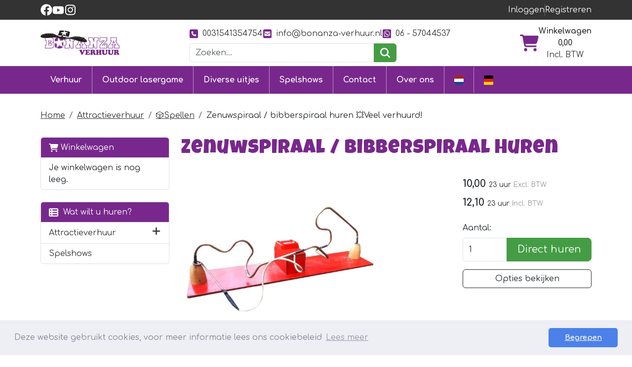

--- FILE ---
content_type: text/html; charset=utf-8
request_url: https://www.bonanza-verhuur.nl/nl/zenuwspiraal-huren
body_size: 21726
content:

<!DOCTYPE html>
<html lang="nl-NL">
<head>
    
                <!-- Google Tag Manager -->
                <script>(function(w,d,s,l,i){w[l]=w[l]||[];w[l].push({'gtm.start':
                new Date().getTime(),eventType:'gtm.js'});var f=d.getElementsByTagName(s)[0],
                j=d.createElement(s),dl=l!='dataLayer'?'&l='+l:'';j.async=true;j.src=
                'https://www.googletagmanager.com/gtm.js?id='+i+dl;f.parentNode.insertBefore(j,f);
                })(window,document,'script','dataLayer','GTM-TGG9FVH');</script>
                <!-- End Google Tag Manager -->
    
                        <!-- Google Global Site Tag (gtag.js) -->
                        <script async src ="https://www.googletagmanager.com/gtag/js?id=G-YW6ZBGCKXY" ></script>
                        <script> 
                            window.dataLayer = window.dataLayer || []; 
                            function gtag() { dataLayer.push(arguments); } 
                            gtag('js', new Date()); 
                            gtag('config', 'G-YW6ZBGCKXY');  
                        </script>
        <!--
        Powered by Rentpro - Rentpro helpt verhuurbedrijven met het opzetten en optimaliseren van succesvolle webwinkels. Het enige webwinkel pakket dat zich 100% richt op verhuurbedrijven.

        Meer weten? https://www.rentpro.nl

        Rentpro BV
        Industrieweg Oost 21
        6662 NE Elst (Gelderland)

        Bel ons:            024-3592594
        Stuur een email:    michael@rentpro.nl
        -->
    <meta charset="utf-8" />
    <meta name="viewport" content="width=device-width, initial-scale=1">

    <meta name="referrer" content="no-referrer-when-downgrade">
            <title>Zenuwspiraal / bibberspiraal huren | 💥Veel verhuurd! |Bonanza Verhuur</title>

    <link rel="alternate" hreflang="nl" href="https://www.bonanza-verhuur.nl/nl/zenuwspiraal-huren" />
<link rel="alternate" hreflang="de" href="https://www.bonanza-verleih.de/de/heisse-draht-drehspirale-mieten" />


    <link href="/favicon.ico" rel="shortcut icon" type="image/x-icon" />
            <meta name="description" content="✅Boek direct online! Op een braderie of familiefeestje doet deze zenuwspiraal het altijd goed. Wie heeft een vaste hand? T" />

    

    <link href="/bundles/css?v=639045864371390169" rel="stylesheet"/>

    <script src="/bundles/modernizr?v=8R7xM-nhh0JS_2m8JnGPueoRmbg_rhRqXSi5KzS7duM1"></script>


        <script src="https://ajax.googleapis.com/ajax/libs/jquery/1.7.1/jquery.min.js?21"></script>

        <script src="https://ajax.googleapis.com/ajax/libs/jquery/3.2.1/jquery.min.js?21"></script>


        <script src="/Scripts/jquery.validate.min.js?21"></script>
        <script src="/Scripts/jquery.validate.unobtrusive.min.js?21"></script>
        <script src="/Scripts/jquery.unobtrusive-ajax.min.js?21"></script>




<link rel="preconnect" href="https://fonts.googleapis.com">
<link rel="preconnect" href="https://fonts.gstatic.com" crossorigin>
<link href="https://fonts.googleapis.com/css2?family=Comfortaa:wght@300..700&family=Luckiest+Guy&display=swap" rel="stylesheet">


<link
  rel="preload"
  href="/Company/_Template/Pictures/Panorama/bonanza-verhuur-home.webp"
  as="image"
  type="image/webp"
  fetchpriority="high"
  media="(max-width: 767px)">

<link
  rel="preload"
  href="/Company/_Template/Pictures/Panorama/bonanza-verhuur-home-banner.webp"
  as="image"
  type="image/webp"
  fetchpriority="high"
  media="(min-width: 768px)">







    <link rel="canonical" href="https://www.bonanza-verhuur.nl/nl/zenuwspiraal-huren" />
    <meta property="og:url" content="https://www.bonanza-verhuur.nl/nl/product/181/zenuwspiraal--bibberspiraal-huren-%2525f0%25259f%252592%2525a5veel-verhuurd">
    <meta property="og:type" content="product" />
    <meta property="og:title" content="Zenuwspiraal / bibberspiraal huren | 💥Veel verhuurd! |Bonanza Verhuur" />
    <meta property="og:description" content="✅Boek direct online! Op een braderie of familiefeestje doet deze zenuwspiraal het altijd goed. Wie heeft een vaste hand? T" />
        <meta property="og:image" content="https://www.bonanza-verhuur.nl/Company/_Template/Pictures/Products/600x600/zenuwspiraal-huren-bonanza-verhuur-heisse-draht-drehspirale-mieten-bonanza-verleih-nordhorn.jpg" />
    <meta property="og:site_name" content="www.bonanza-verhuur.nl">
    <meta property="article:author" content="Bonanza Verhuur">
    <meta property="twitter:card" content="summary_large_image">
    <link rel="stylesheet" href="/Content/lightbox/css/lightbox.min.css" type="text/css" media="screen" />
            
    

        <script src="/Company/_Template/js/cookieconsent.min.js?21"></script>
        <script>
            window.addEventListener("load", function () {
            window.cookieconsent.initialise({
                "palette": {
                    "popup": {
                        "background": "#edeff5",
                            "text": "#838391"
                        },
                        "button": {
                        "background": "#4b81e8"
                        }
                },
                    "theme": "classic",
                    "type": "",
                "content": {
                    "message": "Deze website gebruikt cookies, voor meer informatie lees ons cookiebeleid",
                        "allow": "Accepteren",
                        "deny": "Weigeren",
                        "dismiss": "Begrepen",
                        "link": "Lees meer",
                        "href": "nl/content/index/cookies"
                    }
            })
            });
        </script>

    <!-- Matomo Tag Manager -->
                <script>
                  var _mtm = window._mtm = window._mtm || [];
                  _mtm.push({'mtm.startTime': (new Date().getTime()), 'event': 'mtm.Start'});
                  (function() {
                    var d=document, g=d.createElement('script'), s=d.getElementsByTagName('script')[0];
                    g.async=true; g.src='https://matomo.rentpro.nl/js/container_t4sbLzaz.js'; s.parentNode.insertBefore(g,s);
                  })();
                </script>
                <!-- End Matomo Tag Manager -->
            
    
                <!-- Matomo Ecommerce Tag -->
                <script>
                    var ecommerceView = {"productSKU":"181","productName":"Zenuwspiraal / bibberspiraal huren","categoryName":["🎲Spellen","Attractieverhuur"],"price":"12.10"};
                    _mtm.push({
                        'event': 'setEcommerceView',
                        'ecommerceView': ecommerceView
                    });
                </script>
                <!-- Matomo Ecommerce End Tag -->
</head>

<body class="nay-home rp__path_product" data-bs-spy="none" data-bs-target="#scrollby-navbar-product">
    <div class="rp__wrap">
        





<script>
(function () {
  let loaded = false;

  function loadFuty() {
    if (loaded) return;
    loaded = true;

    window.Futy = { key: '6900cc664e9eb' };

    var n = document.createElement('script');
    n.async = true;
    var f = ('fetch' in window && 'Promise' in window) ? 'modern.js' : 'legacy.js';
    n.src = 'https://v1.widget.futy.io/js/futy-widget-' + f;
    document.head.appendChild(n);

 
    ['scroll', 'click', 'mousemove', 'touchstart', 'keydown']
      .forEach(evt => window.removeEventListener(evt, trigger));
  }

  function trigger() {
    loadFuty();
  }

  
  ['scroll', 'click', 'mousemove', 'touchstart', 'keydown']
    .forEach(evt => window.addEventListener(evt, trigger, { passive: true }));

})();
</script>

        
                    <!-- Google Tag Manager (noscript) -->
                    <noscript><iframe src="https://www.googletagmanager.com/ns.html?id=GTM-TGG9FVH"
                    height="0" width="0" style="display:none;visibility:hidden"></iframe></noscript>
                    <!-- End Google Tag Manager (noscript) -->
            
                                        

    <header id="page-head" class="rp__header">
        <div class="rp__header__row-sub">
            <div class="container">
                <div class="row align-items-center justify-content-between justify-content-lg-center">
                        <ul class="rp__header__share col list-unstyled my-2 d-flex align-items-center gap-3">
                                                            <li>
                                    <a class="d-flex" href="https://www.facebook.com/BonanzaVerhuur/" target="_blank" rel="noopener" title="Facebook" aria-label="facebook">
                                        <i class="fa-brands fa-facebook bi bi-facebook ma ma-facebook"></i>
                                    </a>
                                </li>
                                                                                        <li>
                                    <a class="d-flex" href="https://www.youtube.com/user/Bonanzaverhuur" target="_blank" rel="noopener" title="Youtube" aria-label="youtube">
                                        <i class="fa-brands fa-youtube bi bi-youtube ma ma-youtube"></i>
                                    </a>
                                </li>
                                                                                        <li>
                                    <a class="d-flex" href="https://www.instagram.com/bonanzaverhuur/" target="_blank" rel="noopener" title="Instagram" aria-label="instagram">
                                        <i class="fa-brands fa-instagram bi bi-instagram ma ma-instagram"></i>
                                    </a>
                                </li>
                                                                                </ul>
                                            <div class="rp__header__accountr col d-flex justify-content-center justify-content-md-end my-1 gap-2">

        <a href="/nl/account/login" class="rp__login" id="seLogin">
Inloggen
        </a>
        <span class="vr"></span>
        <a href="/nl/account/register" class="rp__register" id="seRegister">
Registreren
        </a>

                        </div>
                </div>
            </div>
        </div>
        <div class="rp__header__row-main">
            <div class="container">
                <div class="row align-items-center justify-content-between py-2">
                    <div class="col-12 col-md-auto text-center text-lg-start">
                        <a class="navbar-brand" href="/nl" aria-label="naar homepage">
                            <picture><source srcset="/Company/_Template/imagesWebP/LogoBonanza.webp" type="image/webp"
><img src="/Company/_Template/images/LogoBonanza.png"
 alt="Bonanza Verhuur Logo" loading="lazy" width="235" height="99"></picture>

                        </a>
                    </div>
                    <div class="col-12 col-md-auto">
                            <div class="rp__header__contact d-flex justify-content-center flex-wrap my-2 gap-3">
                                    <a href="tel:0031541354754">
                                        <i class="fa-solid fa-square-phone bi bi-telephone ma ma-phone_in_talk me-2"></i>0031541354754
                                    </a>
                                                                    <a href="mailto:info@bonanza-verhuur.nl">
                                        <i class="fa-solid fa-square-envelope bi bi-envelope ma ma-alternate_email me-2"></i>
info@bonanza-verhuur.nl                                    </a>

                                    <a href="https://wa.me/31657044537" target="_blank" rel="noopener">
                                        <i class="fa-brands fa-square-whatsapp bi bi-whatsapp ma ma-whatsapp me-2"></i>
06 -  57044537                                    </a>
                            </div>

<form action="/nl/search?SearchOrderBy=Relevance" class="rp__header__search input-group d-none d-lg-flex px-3 px-lg-0" method="post">                            <input type="search" name="SearchString" class="form-control" aria-label="zoekbalk" placeholder="Zoeken..." onblur="this.placeholder = 'Zoeken...'" onfocus="this.placeholder = ''" />
                            <button type="submit" class="btn btn-primary" aria-label="zoeken"><i class="fa-solid fa-magnifying-glass bi bi-search ma ma-search"></i></button>
</form>                    </div>
                    <div class="col-12 col-lg-auto d-none d-lg-block">
                        <a href="/shoppingcart/shopcart" class="rp__header__cart d-flex align-items-center justify-content-end gap-3">
                            <i class="fa-solid fa-shopping-cart"></i>
                            <div class="text-center">
                                <span class="fw-bold">Winkelwagen</span><br />
                                <span class="fw-bold">0,00</span><br />
                                    <span class="text-vat">Incl. BTW</span>
                            </div>
                        </a>
                    </div>
                </div>
            </div>
            <nav class="navbar navbar-expand-lg">
                <div class="container">
<form action="/nl/search?SearchOrderBy=Relevance" class="rp__header__search-m input-group d-flex d-lg-none w-50 me-auto" method="post">                        <input type="search" name="SearchString" class="form-control" aria-label="zoekbalk" placeholder="Zoeken..." onblur="this.placeholder = 'Zoeken...'" onfocus="this.placeholder = ''" />
                        <button type="submit" class="btn btn-primary" aria-label="zoeken"><i class="fa-solid fa-magnifying-glass bi bi-search ma ma-search"></i></button>
</form>                    <a href="/shoppingcart/shopcart" class="navbar-toggler mx-3 p-0" aria-label="winkelwagen">
                        <i class="fa-solid fa-shopping-cart"></i>
                    </a>
                    <button class="navbar-toggler p-0" type="button" data-bs-toggle="collapse" data-bs-target="#navbarNavDarkDropdown" aria-controls="navbarNavDarkDropdown" aria-expanded="false" aria-label="Toggle navigation">
                        <i class="fa-solid fa-bars bi bi-list ma ma-menu"></i>
                    </button>
                    <div class="collapse navbar-collapse" id="navbarNavDarkDropdown">
                        <ul class="navbar-nav align-items-center justify-content-between">
                                    <li class="nav-item">
                                        <a class="nav-link" href="/nl/attractieverhuur">Verhuur</a>
                                    </li>
                                    <li class="nav-item">
                                        <a class="nav-link" href="/nl/buiten-lasergamen">Outdoor lasergame</a>
                                    </li>
                                    <li class="nav-item">
                                        <a class="nav-link" href="/nl/activiteiten-enschede">Diverse uitjes</a>
                                    </li>
                                    <li class="nav-item">
                                        <a class="nav-link" href="/nl/spelshows">Spelshows</a>
                                    </li>
                                    <li class="nav-item">
                                        <a class="nav-link" href="/nl/contact">Contact</a>
                                    </li>
                                    <li class="nav-item">
                                        <a class="nav-link" href="/nl/overons">Over ons</a>
                                    </li>
                                                                <li class="nav-item">
                                        <a class="nav-link d-flex" href="https://www.bonanza-verhuur.nl/nl/zenuwspiraal-huren" title="nl">
                                            <i class="rp__flag rp__flag-nl"></i>
                                            <span class="d-lg-none">Nederlands</span>
                                        </a>
                                    </li>
                                    <li class="nav-item">
                                        <a class="nav-link d-flex" href="https://www.bonanza-verleih.de/de/heisse-draht-drehspirale-mieten" title="de">
                                            <i class="rp__flag rp__flag-de"></i>
                                            <span class="d-lg-none">Deutsch</span>
                                        </a>
                                    </li>
                        </ul>
                    </div>
                </div>
            </nav>
        </div>
    </header>
                                                                                                                                                                                                            <main id="page_content" class="rp__content">
                                <div class="container">
                                                <div class="rp__content__nav row">
                                    <div class="col rp__content-crumb my-3">
        <nav class="rp__nav-crumb" aria-label="breadcrumb">
            <ul class="breadcrumb m-0 p-0">
                                <li class="breadcrumb-item"><a href="/nl">Home</a></li>
                                    <li class="breadcrumb-item"><a href="/nl/attractieverhuur">Attractieverhuur</a></li>
                                    <li class="breadcrumb-item"><a href="/nl/spellen-huren">🎲Spellen</a></li>
                            <li class="breadcrumb-item" aira-current="page"><span>Zenuwspiraal / bibberspiraal huren 💥Veel verhuurd!</span></li>

            </ul>
        </nav>

                                    </div>
                            </div>
                    
                    <div class="rp__main row g-4">
                        <div id="modal-loader" class="modal-loader text-center mb-4" style="display: none">
                            <div class="d-flex flex-center h-100">
                                <i class="fa-solid fa-spinner bi bi-arrow-clockwise ma ma-progress loading" aria-hidden="true"></i>
                                <span>Een moment geduld...</span>
                            </div>
                        </div>

                            <aside id="asideContent-s" class="rp__aside-start col-lg-3">
                                    <div id="shopcartsummary" class="d-none d-lg-block mb-4 rp__aside-summary">
                                        <div>
                                            

                <ul class="list-group rp__empty-cart d-none d-lg-block">
                    <li class="list-group-item list-group-head"><a class="d-flex align-items-center" href="/nl/shoppingcart/shopcart"><i class="fa-solid fa-shopping-cart bi bi-basket3 ma ma-shopping_cart"></i>&nbsp;Winkelwagen</a></li>
                    <li class="list-group-item">Je winkelwagen is nog leeg.</li>
                </ul>

                                        </div>
                                    </div>
                                                                    <div id="categorymenu" class="mb-4 rp__aside-categories">

        <div class="">
            <button data-bs-toggle="collapse" data-bs-target="#rp__category-collapse" aria-expanded="false" aria-controls="rp__category-collapse" class="btn btn-outline-dark border-2 d-block d-lg-none w-100 mb-3">Bekijk Categorie&#235;n</button>
            <div id="rp__category-collapse" class="collapse d-lg-block">
                <ul class="rp__aside-categories list-group mb-4">
                    <li class="list-group-item list-group-head">
                            <a class="d-flex align-items-center" href=/nl>
                                    <i class="fa-solid fa-list-alt bi bi-card-text ma ma-category"></i>&nbsp;
                                Wat wilt u huren?
                            </a>
                    </li>
                            <li class="hasChildren list-group-item">
                                <div class="d-flex align-items-center">
                                    <a href="/nl/attractieverhuur" class="">Attractieverhuur</a>
                                        <a class="rp__aside-category ms-auto" data-bs-toggle="collapse" data-bs-target="#Attractieverhuur" href="#Attractieverhuur" role="button" aria-label="toon /verberg categorieen" aria-expanded="false" aria-controls="Attractieverhuur">
                                            <i class="fas fa-plus bi bi-plus-lg ma ma-arrow_drop_down rp__aside-categories-collapse text-smaller"></i>
                                            <i class="fas fa-minus bi bi-dash-lg ma ma-arrow_drop_up rp__aside-categories-expand text-smaller"></i>
                                        </a>
                                </div>
                                    <ul id="Attractieverhuur" class="list-unstyled collapse ms-2">
                                            <li>

                                                <i class="fas fa-chevron-right bi bi-chevron-right ma ma-arrow_right text-smaller"></i>&nbsp;<a href="/nl/springkussen-huren" class="">🤸‍♀️Springkussen verhuur</a>
                                            </li>
                                            <li>

                                                <i class="fas fa-chevron-right bi bi-chevron-right ma ma-arrow_right text-smaller"></i>&nbsp;<a href="/nl/stormbaan-huren" class="">🏃 Stormbanen verhuur</a>
                                            </li>
                                            <li>

                                                <i class="fas fa-chevron-right bi bi-chevron-right ma ma-arrow_right text-smaller"></i>&nbsp;<a href="/nl/verhuur-lasergame-paintball" class="">🏹Activiteiten op locatie</a>
                                            </li>
                                            <li>

                                                <i class="fas fa-chevron-right bi bi-chevron-right ma ma-arrow_right text-smaller"></i>&nbsp;<a href="/nl/opblaaspop-huren" class="">👴Opblaaspop huren</a>
                                                    <ul class="list-unstyled ms-2" style="">
                                                            <li>

                                                                <i class="fas fa-chevron-right bi bi-chevron-right ma ma-arrow_right text-smaller"></i>&nbsp;<a href="/nl/abraham-pop-huren" class="">👴Abraham huren</a>
                                                            </li>
                                                            <li>

                                                                <i class="fas fa-chevron-right bi bi-chevron-right ma ma-arrow_right text-smaller"></i>&nbsp;<a href="/nl/sara-pop-huren" class="">👵Sara huren</a>
                                                            </li>
                                                            <li>

                                                                <i class="fas fa-chevron-right bi bi-chevron-right ma ma-arrow_right text-smaller"></i>&nbsp;<a href="/nl/stoel-40-jaar" class="">🪑Stoel 40 jaar</a>
                                                            </li>
                                                            <li>

                                                                <i class="fas fa-chevron-right bi bi-chevron-right ma ma-arrow_right text-smaller"></i>&nbsp;<a href="/nl/geboorte-poppen" class="">👶Geboorte poppen</a>
                                                            </li>
                                                            <li>

                                                                <i class="fas fa-chevron-right bi bi-chevron-right ma ma-arrow_right text-smaller"></i>&nbsp;<a href="/nl/indoor-poppen" class="">Indoor opblaasfiguren</a>
                                                            </li>
                                                            <li>

                                                                <i class="fas fa-chevron-right bi bi-chevron-right ma ma-arrow_right text-smaller"></i>&nbsp;<a href="/nl/kerst-winter-poppen" class="">🎅🏻Kerst / ⛄Winter </a>
                                                            </li>
                                                    </ul>
                                            </li>
                                            <li>

                                                <i class="fas fa-chevron-right bi bi-chevron-right ma ma-arrow_right text-smaller"></i>&nbsp;<a href="/nl/kindertrein-huren" class="">🚂 Kindertrein huren </a>
                                            </li>
                                            <li>

                                                <i class="fas fa-chevron-right bi bi-chevron-right ma ma-arrow_right text-smaller"></i>&nbsp;<a href="/nl/draaimolen-huren" class=""> 🎠   Draaimolen verhuur</a>
                                            </li>
                                            <li>

                                                <i class="fas fa-chevron-right bi bi-chevron-right ma ma-arrow_right text-smaller"></i>&nbsp;<a href="/nl/spellen-huren" class="">🎲Spellen</a>
                                                    <ul class="list-unstyled ms-2" style="">
                                                            <li>

                                                                <i class="fas fa-chevron-right bi bi-chevron-right ma ma-arrow_right text-smaller"></i>&nbsp;<a href="/nl/gezellige-spellen" class="">🥏Gezellige Spellen / Diverse Spellen</a>
                                                            </li>
                                                            <li>

                                                                <i class="fas fa-chevron-right bi bi-chevron-right ma ma-arrow_right text-smaller"></i>&nbsp;<a href="/nl/oud-hollandse-spellen" class="">♟️Oud Hollandse Spelen</a>
                                                            </li>
                                                            <li>

                                                                <i class="fas fa-chevron-right bi bi-chevron-right ma ma-arrow_right text-smaller"></i>&nbsp;<a href="/nl/opblaasbare-spellen" class="">🎲Opblaasbare Spellen</a>
                                                            </li>
                                                    </ul>
                                            </li>
                                            <li>

                                                <i class="fas fa-chevron-right bi bi-chevron-right ma ma-arrow_right text-smaller"></i>&nbsp;<a href="/nl/grote-attracties" class="">🎪  Grote attractieverhuur</a>
                                            </li>
                                            <li>

                                                <i class="fas fa-chevron-right bi bi-chevron-right ma ma-arrow_right text-smaller"></i>&nbsp;<a href="/nl/bierfiets" class="">🍺🚲 bierfiets huren</a>
                                            </li>
                                            <li>

                                                <i class="fas fa-chevron-right bi bi-chevron-right ma ma-arrow_right text-smaller"></i>&nbsp;<a href="/nl/water-attracties-huren" class="">💧Water attracties</a>
                                            </li>
                                            <li>

                                                <i class="fas fa-chevron-right bi bi-chevron-right ma ma-arrow_right text-smaller"></i>&nbsp;<a href="/nl/eten-drinken" class="">🍿 Funfood</a>
                                            </li>
                                            <li>

                                                <i class="fas fa-chevron-right bi bi-chevron-right ma ma-arrow_right text-smaller"></i>&nbsp;<a href="/nl/sport-attracties-en-spellen" class="">⛹️‍♂️Sport Attracties en Spellen</a>
                                                    <ul class="list-unstyled ms-2" style="">
                                                            <li>

                                                                <i class="fas fa-chevron-right bi bi-chevron-right ma ma-arrow_right text-smaller"></i>&nbsp;<a href="/nl/voetbal-spellen-attracties" class="">⚽️Voetbal Spellen en Attracties</a>
                                                            </li>
                                                            <li>

                                                                <i class="fas fa-chevron-right bi bi-chevron-right ma ma-arrow_right text-smaller"></i>&nbsp;<a href="/nl/zeskamp-spellen-huren" class="">🏃Zeskamp Spellen en Attracties</a>
                                                            </li>
                                                    </ul>
                                            </li>
                                            <li>

                                                <i class="fas fa-chevron-right bi bi-chevron-right ma ma-arrow_right text-smaller"></i>&nbsp;<a href="/nl/licht-en-geluid-huren" class="">🎵Licht, Geluid en Special Effect</a>
                                            </li>
                                            <li>

                                                <i class="fas fa-chevron-right bi bi-chevron-right ma ma-arrow_right text-smaller"></i>&nbsp;<a href="/nl/stroomkabels-huren" class="">⚡️Stroom en Aggregaat</a>
                                            </li>
                                            <li>

                                                <i class="fas fa-chevron-right bi bi-chevron-right ma ma-arrow_right text-smaller"></i>&nbsp;<a href="/nl/meubilair-huren" class="">🎪Inrichting Tent en Meubilair</a>
                                            </li>
                                    </ul>
                            </li>
                            <li class="list-group-item">
                                <div class="d-flex align-items-center">
                                    <a href="/nl/spelshows" class="">Spelshows</a>
                                </div>
                            </li>
                </ul>
            </div>
        </div>

                                    </div>
                                                            </aside>

                        <section class="rp__main-content col">
                            


<script>gtag("event", "view_item", {"currency":"EUR","value":"12.10","items":[{"item_id":"181","item_name":"Zenuwspiraal / bibberspiraal huren 💥Veel verhuurd!","currency":"EUR","item_category":"🎲Spellen","price":"12.10"}]});</script>
    <script type="application/ld+json">
        [
  {
    "@context": "https://schema.org/",
    "@id": "https://www.bonanza-verhuur.nl/nl/zenuwspiraal-huren",
    "name": "Zenuwspiraal / bibberspiraal huren 💥Veel verhuurd!",
    "image": "https://www.bonanza-verhuur.nl/Company/_Template/Pictures/Products/600x600/zenuwspiraal-huren-bonanza-verhuur-heisse-draht-drehspirale-mieten-bonanza-verleih-nordhorn.jpg",
    "sku": "181",
    "description": "✅Boek direct online! Op een braderie of familiefeestje doet deze zenuwspiraal het altijd goed. Wie heeft een vaste hand? T",
    "offers": {
      "url": "https://www.bonanza-verhuur.nl/nl/zenuwspiraal-huren",
      "priceCurrency": "EUR",
      "price": "12.10",
      "priceValidUntil": "2027-01-21",
      "itemCondition": "http://schema.org/UsedCondition",
      "availability": "https://schema.org/InStock",
      "seller": {
        "@id": "https://www.bonanza-verhuur.nl/#localbusiness",
        "name": "Bonanza Verhuur",
        "@type": "Organization"
      },
      "@type": "Offer"
    },
    "@type": "Product"
  }
]
    </script>
    <script type="text/javascript">
        function updateProductSetQuantity(newQuantity) {
            // Get all elements that are part of the product set
            var productSetItems = document.querySelectorAll('[id^="product-set-item-amount-"]');
            productSetItems.forEach(function (item) {
                var baseAmount = parseInt(item.getAttribute('data-base-amount'));
                var updatedAmount = baseAmount * newQuantity;
                item.innerHTML = updatedAmount + 'x';
            });
        }
    </script>


<article class="rp__product">
        <header class="rp__product__heading">
            <h1 class="">


                Zenuwspiraal / bibberspiraal huren


            </h1>
        </header>

            <section class="rp__product-wrap rp__page-product">
                <div class="row flex-column-reverse flex-lg-row-reverse pb-3">
                    <div class="col-12 col-lg-4 offset-lg-2">
                            <section class="rp__product-section product-prices">
                                <div class="mb-3">
                                                    <div class="rp__product-item-price mt-2">
                    <span class="fw-bold large">
                                <span class="price-display" content="10.00">10,00</span>

                    </span>
                        <span class="rp__product-item_daylabel small">
                            23 uur
                        </span>
                                            <span class="text-gray-400 small">
Excl. BTW
                        </span>
                </div>
                <div class="rp__product-item-price mt-2">
                    <span class="fw-bold large">
                                <span class="price-display" content="12.10">12,10</span>

                    </span>
                        <span class="rp__product-item_daylabel small">
                            23 uur
                        </span>
                                            <span class="text-gray-400 small">
Incl. BTW
                        </span>
                </div>

                                </div>
                            </section>
                                <section class="rp__product-section product-buttons">
                                            <div class="row">
                                                <label class="form-label" for="productamount-181">Aantal:</label>
                                                <div class="input-group">
                                                    <input type="number" min="1" id="productamount-181" name="productamount" value="1" class="form-control flex-grow-0" style="width: 90px;" onchange="updateProductSetQuantity(this.value)" />
                                                                    <div id="modal" class="modal" tabindex="-1" style="background-color:rgba(0,0,0,.5)">
                    <div id="popupShoppingcart" class="modal-dialog modal-dialog-centered">
                        <div class="modal-content">
                            <div class="modal-header flex-column position-relative bg-primary">
                                <p class="text-white text-center">Het artikel is toegevoegd aan je winkelwagen</p>
                                <h2 class="h4 text-white text-center"> <i class="fa-solid fa-check bi bi-check-lg ma ma-check" aria-hidden="true" style="font-size:18px; color:#4aac4a; margin:5px;"></i>Zenuwspiraal / bibberspiraal huren 💥Veel verhuurd!</h2>
                            </div>
                            <div class="modal-body">
                                <div class="row">
                                    <div class="col-6">
                                        <button type="button" class="btn btn-outline-dark w-100" onclick="closePopup(181)">Verder Winkelen</button>
                                    </div>
                                    <div class="col-6 d-flex flex-column position-relative">
                                        <div id="modal-loader-181" class="modal-loader text-center h-100 position-absolute bg-light" style="z-index: 9; width: calc(100% - (var(--bs-gutter-x) * .5))">
                                            <div class="d-flex flex-center h-100">
                                                <i class="fa-solid fa-spinner bi bi-arrow-clockwise ma ma-progress loading" aria-hidden="true"></i>
                                                <span>Een moment geduld...</span>
                                            </div>
                                        </div>
                                        <button type="button" id="toCart-181" class="btn btn-primary w-100" onClick="location.href= '/nl/shoppingcart/shopcart'">Naar Winkelwagen</button>
                                    </div>
                                </div>
                            </div>

                        </div>
                    </div>
                </div>
                <a id="btnpopup"
                   class="btn btn-primary btn-lg btn-checkout flex-grow-1"
                   href="javascript:addToCart(181,&#39;true&#39;, popUpCallback);"
                   onclick="showPopup(); gtag('event', 'add_to_cart', {'currency':'EUR','value':'12.10','items':[{'item_id':'181','item_name':'Zenuwspiraal / bibberspiraal huren 💥Veel verhuurd!','currency':'EUR','item_category':'🎲Spellen','price':'12.10'}]});">
                    Direct huren
                </a>

                                                </div>
                                            </div>
                                            <button type="button" class="btn btn-outline-dark btn-options w-100 mt-3">
            Opties bekijken
        </button>
        <script>
            document.querySelector('.btn-options').addEventListener('click', function () {
                const header = document.querySelector('.rp__header');
                const options = document.getElementById('options');

                if (!options) return;

                let offset = 0;

                if (header) {
                    const headerStyle = window.getComputedStyle(header);
                    if (headerStyle.position === 'sticky') {
                        offset = header.offsetHeight;
                    }
                }

                const optionsPosition = options.getBoundingClientRect().top + window.scrollY;

                window.scrollTo({
                    top: optionsPosition - offset,
                    behavior: 'smooth'
                });
            });
        </script>
                                </section>
                                                                                            </div>
                                <div class="rp__product__carousel col-12 col-lg-6">
                <div class="row">
                    <div id="rpCarousel" class="carousel slide" data-bs-interval="false">
                        <div class="carousel-inner">
                                <div class="carousel-item active">
                                    <picture><source srcset="/Company/_Template/Pictures/ProductsWebP/600x600/zenuwspiraal-huren-bonanza-verhuur-heisse-draht-drehspirale-mieten-bonanza-verleih-nordhorn.webp" type="image/webp"
><img src="/Company/_Template/Pictures/Products/600x600/zenuwspiraal-huren-bonanza-verhuur-heisse-draht-drehspirale-mieten-bonanza-verleih-nordhorn.jpg"
 title="Zenuwspiraal / bibberspiraal huren 💥Veel verhuurd!" alt="Zenuwspiraal / bibberspiraal huren 💥Veel verhuurd!" class="d-block w-100 499" loading="lazy"></picture>

                                </div>
                                                    </div>
                        
                    </div>
                </div>
            </div>

                </div>
                <div class="row">
                    <div class="rp__product__main col-12">
                <section class="rp__product-section product-property mt-4 pt-4 border-top">
                    <header>
                        <h2>Producteigenschappen</h2>
                    </header>
                    <div class="table-responsive mb-0">
                            <table class="table table-striped mb-0">
                                <tbody>
                                        <tr>
                                                <td class="fw-bold">
                                                    Hoogte
                                                </td>
                                                    <td>
                                                        43 cm
                                                    </td>
                                        </tr>
                                        <tr>
                                                <td class="fw-bold">
                                                    Breedte
                                                </td>
                                                    <td>
                                                        27 cm
                                                    </td>
                                        </tr>
                                        <tr>
                                                <td class="fw-bold">
                                                    Lengte
                                                </td>
                                                    <td>
                                                        110 cm
                                                    </td>
                                        </tr>
                                        <tr>
                                                <td class="table-header w-50 fw-bold">
                                                    Stroom
                                                </td>
                                                <td class="w-50">
200 watt                                                </td>
                                        </tr>
                                </tbody>
                            </table>
                    </div>
                </section>
                <section class="rp__product-section product-description mt-4 pt-4 border-top" id="ProductDescription">
                    <header>
                        <h2>
                            Omschrijving
                        </h2>
                    </header>
                    <div class="rp__page-product-description">
                        <h2>Zenuwspiraal / bibberspiraal huren</h2>
<p>Zenuwspiraal. Boek direct online! Op een braderie of familiefeestje doet deze <strong>zenuwspiraal</strong> het altijd goed!&nbsp;</p>
<h3><strong>Speluitleg zenuwspiraal:</strong></h3>
<p>Bij de <strong>zenuwspiraal</strong> is het is de bedoeling om de overkant te halen zonder de spiraal aan te raken. Bij een lichte tik gaat de zoemer al af! Er kan gespeeld worden dat bij 1 zoemer je al af bent. Ook kan ervoor gekozen worden om terug te moeten naar de basis en maximaal 2 of 3 keer de zoemer af te laten gaan.&nbsp;</p>
<blockquote>
<h3><strong>💥Zenuwspiraal veel verhuurd!</strong></h3>
</blockquote>
<p>De <strong>zenuwspiraal</strong> wordt veel verhuurd omdat dit spel altijd leuk is! Geschikt voor jong &amp; oud!</p>
<p>&nbsp;</p>
<p><sup><a href="#top"><span style="text-decoration: underline;"><span style="background-color: #449d44; padding: 10px; font-size: 16px; color: #ffffff; text-decoration: underline;">Boeken? U kunt dat online doen!</span></span></a></sup></p>
<ul>
<li>Voeg het product toe in de winkelwagen.&nbsp;</li>
<li>Selecteer data en tijden.</li>
<li>Vul de nodige gegevens in.</li>
<li>Wij gaan er plezier van maken!&nbsp;</li>
</ul>
<hr />
<h3>Spellen ophalen of laten bezorgen</h3>
<p>Spellen kunnen worden afgehaald of je kunt deze laten bezorgen. De keuze kunt u hiervoor in de winkelwagen maken. Voor bezorging wordt een kilometervergoeding berekend.</p>
<h3>Het ophalen van materialen:&nbsp;</h3>
<p>U kunt de materialen op de geboekte tijden afhalen. Deze staan klaar in de afhaalruimte. Enkele dagen voorafgaand aan de afhaaldatum ontvangt u een mail met het nummer van de ruimte en de code van het cijferslot. Betaling dient vooraf afgehandeld te zijn.</p>
<h3>Het retour brengen van de materialen:</h3>
<p>U dient de materialen voor de eindtijd weer retour te plaatsen. Deze kunt u wederom in de afhaalruimte / retourruimte plaatsen. De nog verschuldigde borg ontvangt u naderhand weer retour op de rekening.</p>
<h3>Kwaliteit</h3>
<p>We werken alleen met gekeurde en kwalitatief goede producten. Verouderde materialen worden tijdig vervangen. Het controleren van onze materialen na verhuur is dan ook vanzelfsprekend.</p>
<h3>Volledig ontzorgd van A tot Z</h3>
<p>We brengen alle springkussens en grote attracties zelf, bouwen het op en breken het weer af. Daarbij laten we alles netjes achter.</p>
<p>Alle springkussens en attracties worden geleverd. Uitzondering hierop zijn alle spellen, opblaasfiguren en sport en spel artikelen. Deze mogen opgehaald worden. Maar deze kunnen we natuurlijk ook bezorgen. De keuze hiervoor maak je in de winkelwagen.</p>
<p>Binnen 10 km bezorgen we gratis onze luchtkussens. Daarbuiten rekenen we een bezorgtarief per kilometer. Dit wordt automatisch berekend bij het afronden van de bestelling.</p>
<h3>Openingstijden</h3>
<p><strong>Alleen op afspraak kunt u ons bezoeken.</strong></p>
<p>Telefonisch zijn wij in principe elke dag (ook in het weekend) te bereiken van ca. 9.00 uur tot 19.00 uur.</p>
<p><strong>Adresgegevens:</strong>&nbsp;<br />Grensweg 5&nbsp;<br />7591 NG Denekamp (Noord Deurningen)</p>
                    </div>
                </section>
            <section id="options" class="rp__product-section product-related mt-4 pt-4 border-top">
                <header>
                    <h2 >
Extra Productopties                    </h2>
                </header>
                <div class="rp__product__options">




        <div class="row">
            <h3 class="h4 d-block d-lg-none">
                <a href="/nl/stroomhaspen-25-meter" class="text-decoration-none">Stroomhaspel 25 meter</a>
            </h3>
            <div class="col-4 col-lg-2 text-center">
                <a class="d-block position-relative overflow-hidden" href="/nl/stroomhaspen-25-meter">
<picture><source srcset="/Company/_Template/Pictures/ProductsWebP/300x300/stroomhaspel-25-meter-bonanza-verhuur.webp" type="image/webp"
><img src="/Company/_Template/Pictures/Products/300x300/stroomhaspel-25-meter-bonanza-verhuur.jpg"
 title="Stroomhaspel 25 meter" alt="Stroomhaspel 25 meter" class="w-100 h-auto" loading="lazy"></picture>
                    
                    <span class="d-none d-lg-block text-primary text-decoration-underline">Meer informatie</span>
                </a>
            </div>
            <div class="col-8 col-lg-4 d-flex flex-column gap-2 order-0 order-lg-1">
                <div class="rp__product__option-price">
                                                <div>
                                    <span class="text-gray-600 fs-5 rp__article-price_from">
                                    </span>
                                        <span class="price-display" content="5.00">5,00</span>

                                        <span class="rp__article-price_occuring text-gray-600 small">/1 dag</span>
                                                                                                                                    <span class="text-gray-600 small">
                                        Excl. BTW
                                    </span>
                            </div>
                            <div>
                                    <span class="text-gray-600 fs-5 rp__article-price_from">
                                    </span>
                                        <span class="price-display" content="6.05">6,05</span>

                                        <span class="rp__article-price_occuring text-gray-600 small">/1 dag</span>
                                                                                                                                    <span class="text-gray-600 small">
                                        Incl. BTW
                                    </span>
                            </div>
                </div>


                    <div class="rp__product__option-button">

                                                            <div class="input-group">
                                        <input type="number" id="productamount-5" name="productamount" value="1" class="form-control flex-grow-0" style="width: 72px;" />
                                        <a class="btn btn-primary flex-grow-1" id="winkelwagenbutton-5" href="javascript:addToCart(5,&#39;true&#39;, popUpCallback);" onclick="showsPopup(5);gtag('event', 'add_to_cart', {'currency':'EUR','value':'6.05','items':[{'item_id':'5','item_name':'Stroomhaspel 25 meter','currency':'EUR','item_category':'⚡️Stroom en Aggregaat','price':'6.05'}]});;">
                                            Direct huren
                                        </a>
                                    </div>
                                    <div id="modal" class="modal" tabindex="-1" style="background-color:rgba(0,0,0,.5)">
                                        <div id="popupShoppingcart5" class="modal-dialog modal-dialog-centered">
                                            <div class="modal-content">
                                                <div class="modal-header flex-column position-relative bg-primary">
                                                    <p class="text-white text-center">Het artikel is toegevoegd aan je Winkelwagen</p>
                                                    <h2 class="h4 text-white text-center"> <i class="fa-solid fa-check bi bi-check-lg ma ma-check" style="font-size:18px; color:#4aac4a; margin:5px;" aria-hidden="true"></i>Stroomhaspel 25 meter</h2>
                                                </div>
                                                <div class="modal-body">
                                                    <div class="row">
                                                        <div class="col-6">
                                                            <button type="button" class="btn btn-outline-dark w-100" onclick="closesPopup(5)">Verder Winkelen</button>
                                                        </div>
                                                        <div class="col-6 d-flex flex-column position-relative">
                                                            <div id="modal-loader-5" class="modal-loader text-center h-100 position-absolute bg-light" style="z-index: 9; width: calc(100% - (var(--bs-gutter-x) * .5))">
                                                                <div class="d-flex flex-center h-100">
                                                                    <i class="fa-solid fa-spinner bi bi-arrow-clockwise ma ma-progress loading" aria-hidden="true"></i>
                                                                    <span>Een moment geduld...</span>
                                                                </div>
                                                            </div>
                                                            <button type="button" id="toCart-5" class="btn btn-primary w-100" onClick="location.href= '/nl/shoppingcart/shopcart'">Naar winkelwagen</button>
                                                        </div>
                                                    </div>
                                                </div>
                                            </div>
                                        </div>
                                    </div>
                    </div>

            </div>
            <div class="col-12 col-lg-6">
                <h3 class="h4 d-none d-lg-block" style="padding:0"><a class="text-decoration-none" href="/nl/stroomhaspen-25-meter">Stroomhaspel 25 meter</a></h3>


                <div class="col-xs-12 description" style="padding:0">
                            Haspel 25 meter
Geschikt voor attracties en springkussens
                </div>
                <a class="d-block d-lg-none text-primary text-decoration-underline my-2" href="/nl/stroomhaspen-25-meter">
                    Meer informatie
                </a>

            </div>

        </div>
        <hr class="my-3" />
        <div class="row">
            <h3 class="h4 d-block d-lg-none">
                <a href="/nl/popcornmachine-professioneel-huren" class="text-decoration-none">🍿Popcorn machine professioneel</a>
            </h3>
            <div class="col-4 col-lg-2 text-center">
                <a class="d-block position-relative overflow-hidden" href="/nl/popcornmachine-professioneel-huren">
<picture><source srcset="/Company/_Template/Pictures/ProductsWebP/300x300/popcorn-machine-huren-bonanza-verhuur-popcornmaschine-mieten-nordhorn-bonanza-verleih.webp" type="image/webp"
><img src="/Company/_Template/Pictures/Products/300x300/popcorn-machine-huren-bonanza-verhuur-popcornmaschine-mieten-nordhorn-bonanza-verleih.jpg"
 title="🍿Popcorn machine professioneel" alt="🍿Popcorn machine professioneel" class="w-100 h-auto" loading="lazy"></picture>
                    
                    <span class="d-none d-lg-block text-primary text-decoration-underline">Meer informatie</span>
                </a>
            </div>
            <div class="col-8 col-lg-4 d-flex flex-column gap-2 order-0 order-lg-1">
                <div class="rp__product__option-price">
                                                <div>
                                    <span class="text-gray-600 fs-5 rp__article-price_from">
                                    </span>
                                        <span class="price-display" content="45.00">45,00</span>

                                        <span class="rp__article-price_occuring text-gray-600 small">/23 uur</span>
                                                                                                                                    <span class="text-gray-600 small">
                                        Excl. BTW
                                    </span>
                            </div>
                            <div>
                                    <span class="text-gray-600 fs-5 rp__article-price_from">
                                    </span>
                                        <span class="price-display" content="54.45">54,45</span>

                                        <span class="rp__article-price_occuring text-gray-600 small">/23 uur</span>
                                                                                                                                    <span class="text-gray-600 small">
                                        Incl. BTW
                                    </span>
                            </div>
                </div>


                    <div class="rp__product__option-button">

                                                            <div class="input-group">
                                        <input type="number" id="productamount-131" name="productamount" value="1" class="form-control flex-grow-0" style="width: 72px;" />
                                        <a class="btn btn-primary flex-grow-1" id="winkelwagenbutton-131" href="javascript:addToCart(131,&#39;true&#39;, popUpCallback);" onclick="showsPopup(131);gtag('event', 'add_to_cart', {'currency':'EUR','value':'54.45','items':[{'item_id':'131','item_name':'🍿Popcorn machine professioneel','currency':'EUR','item_category':'🍿 Funfood','price':'54.45'}]});;">
                                            Direct huren
                                        </a>
                                    </div>
                                    <div id="modal" class="modal" tabindex="-1" style="background-color:rgba(0,0,0,.5)">
                                        <div id="popupShoppingcart131" class="modal-dialog modal-dialog-centered">
                                            <div class="modal-content">
                                                <div class="modal-header flex-column position-relative bg-primary">
                                                    <p class="text-white text-center">Het artikel is toegevoegd aan je Winkelwagen</p>
                                                    <h2 class="h4 text-white text-center"> <i class="fa-solid fa-check bi bi-check-lg ma ma-check" style="font-size:18px; color:#4aac4a; margin:5px;" aria-hidden="true"></i>🍿Popcorn machine professioneel</h2>
                                                </div>
                                                <div class="modal-body">
                                                    <div class="row">
                                                        <div class="col-6">
                                                            <button type="button" class="btn btn-outline-dark w-100" onclick="closesPopup(131)">Verder Winkelen</button>
                                                        </div>
                                                        <div class="col-6 d-flex flex-column position-relative">
                                                            <div id="modal-loader-131" class="modal-loader text-center h-100 position-absolute bg-light" style="z-index: 9; width: calc(100% - (var(--bs-gutter-x) * .5))">
                                                                <div class="d-flex flex-center h-100">
                                                                    <i class="fa-solid fa-spinner bi bi-arrow-clockwise ma ma-progress loading" aria-hidden="true"></i>
                                                                    <span>Een moment geduld...</span>
                                                                </div>
                                                            </div>
                                                            <button type="button" id="toCart-131" class="btn btn-primary w-100" onClick="location.href= '/nl/shoppingcart/shopcart'">Naar winkelwagen</button>
                                                        </div>
                                                    </div>
                                                </div>
                                            </div>
                                        </div>
                                    </div>
                    </div>

            </div>
            <div class="col-12 col-lg-6">
                <h3 class="h4 d-none d-lg-block" style="padding:0"><a class="text-decoration-none" href="/nl/popcornmachine-professioneel-huren">🍿Popcorn machine professioneel</a></h3>


                <div class="col-xs-12 description" style="padding:0">
                            ✅Online te boeken! <br>🍿Popcorn machine. <br><br>Elk kind wil deze wel thuis hebben. Huur deze eenvoudig bij een springkussen of andere attractie of voor een kinderfeestje. <br><br><b>Vergeet de ingrediënten niet te bestellen! </b>
                </div>
                <a class="d-block d-lg-none text-primary text-decoration-underline my-2" href="/nl/popcornmachine-professioneel-huren">
                    Meer informatie
                </a>

            </div>

        </div>
        <hr class="my-3" />
        <div class="row">
            <h3 class="h4 d-block d-lg-none">
                <a href="/nl/suikerspin-machine-huren" class="text-decoration-none">Suikerspinmachine professioneel</a>
            </h3>
            <div class="col-4 col-lg-2 text-center">
                <a class="d-block position-relative overflow-hidden" href="/nl/suikerspin-machine-huren">
<picture><source srcset="/Company/_Template/Pictures/ProductsWebP/300x300/suikerspin-machine-huren-bonanza-verhuur-zuckerwatte-machine-mieten-nordhorn-bonanza-verleih.webp" type="image/webp"
><img src="/Company/_Template/Pictures/Products/300x300/suikerspin-machine-huren-bonanza-verhuur-zuckerwatte-machine-mieten-nordhorn-bonanza-verleih.jpg"
 title="Suikerspinmachine professioneel" alt="Suikerspinmachine professioneel" class="w-100 h-auto" loading="lazy"></picture>
                    
                    <span class="d-none d-lg-block text-primary text-decoration-underline">Meer informatie</span>
                </a>
            </div>
            <div class="col-8 col-lg-4 d-flex flex-column gap-2 order-0 order-lg-1">
                <div class="rp__product__option-price">
                                                <div>
                                    <span class="text-gray-600 fs-5 rp__article-price_from">
                                    </span>
                                        <span class="price-display" content="45.00">45,00</span>

                                        <span class="rp__article-price_occuring text-gray-600 small">/23 uur</span>
                                                                                                                                    <span class="text-gray-600 small">
                                        Excl. BTW
                                    </span>
                            </div>
                            <div>
                                    <span class="text-gray-600 fs-5 rp__article-price_from">
                                    </span>
                                        <span class="price-display" content="54.45">54,45</span>

                                        <span class="rp__article-price_occuring text-gray-600 small">/23 uur</span>
                                                                                                                                    <span class="text-gray-600 small">
                                        Incl. BTW
                                    </span>
                            </div>
                </div>


                    <div class="rp__product__option-button">

                                                            <div class="input-group">
                                        <input type="number" id="productamount-128" name="productamount" value="1" class="form-control flex-grow-0" style="width: 72px;" />
                                        <a class="btn btn-primary flex-grow-1" id="winkelwagenbutton-128" href="javascript:addToCart(128,&#39;true&#39;, popUpCallback);" onclick="showsPopup(128);gtag('event', 'add_to_cart', {'currency':'EUR','value':'54.45','items':[{'item_id':'128','item_name':'Suikerspinmachine professioneel','currency':'EUR','item_category':'🍿 Funfood','price':'54.45'}]});;">
                                            Direct huren
                                        </a>
                                    </div>
                                    <div id="modal" class="modal" tabindex="-1" style="background-color:rgba(0,0,0,.5)">
                                        <div id="popupShoppingcart128" class="modal-dialog modal-dialog-centered">
                                            <div class="modal-content">
                                                <div class="modal-header flex-column position-relative bg-primary">
                                                    <p class="text-white text-center">Het artikel is toegevoegd aan je Winkelwagen</p>
                                                    <h2 class="h4 text-white text-center"> <i class="fa-solid fa-check bi bi-check-lg ma ma-check" style="font-size:18px; color:#4aac4a; margin:5px;" aria-hidden="true"></i>Suikerspinmachine professioneel</h2>
                                                </div>
                                                <div class="modal-body">
                                                    <div class="row">
                                                        <div class="col-6">
                                                            <button type="button" class="btn btn-outline-dark w-100" onclick="closesPopup(128)">Verder Winkelen</button>
                                                        </div>
                                                        <div class="col-6 d-flex flex-column position-relative">
                                                            <div id="modal-loader-128" class="modal-loader text-center h-100 position-absolute bg-light" style="z-index: 9; width: calc(100% - (var(--bs-gutter-x) * .5))">
                                                                <div class="d-flex flex-center h-100">
                                                                    <i class="fa-solid fa-spinner bi bi-arrow-clockwise ma ma-progress loading" aria-hidden="true"></i>
                                                                    <span>Een moment geduld...</span>
                                                                </div>
                                                            </div>
                                                            <button type="button" id="toCart-128" class="btn btn-primary w-100" onClick="location.href= '/nl/shoppingcart/shopcart'">Naar winkelwagen</button>
                                                        </div>
                                                    </div>
                                                </div>
                                            </div>
                                        </div>
                                    </div>
                    </div>

            </div>
            <div class="col-12 col-lg-6">
                <h3 class="h4 d-none d-lg-block" style="padding:0"><a class="text-decoration-none" href="/nl/suikerspin-machine-huren">Suikerspinmachine professioneel</a></h3>


                <div class="col-xs-12 description" style="padding:0">
                            ✅Online te boeken! <br><br>Een suikerspin machine. Elk kind wil deze wel thuis hebben. Huur deze eenvoudig bij een springkussen of andere attractie of voor een kinderfeestje. <br><br><b>Vergeet de ingrediënten niet te bestellen!</b>
                </div>
                <a class="d-block d-lg-none text-primary text-decoration-underline my-2" href="/nl/suikerspin-machine-huren">
                    Meer informatie
                </a>

            </div>

        </div>

<script>
    var modal;
    var pop;

    function showsPopup(id) {
        pop = $("#popupShoppingcart" + id);
        modal = pop.parent();
        modal.show();
    }

    function closesPopup(id) {
        pop = $("#popupShoppingcart" + id);
        modal = pop.parent();
        modal.hide();
    }

    function popUpCallback(id) {
        $("#modal-loader-" + id).hide();
        $("#toshoppingcart-" + id).show();
    }

    $('.modal').click(function (e) {
        if (pop !== undefined && pop !== null) {
            var id = pop.attr('id');
            if (e.target.id != id && $(e.target).parents('#' + id).length == 0 && pop.is(":visible")) {
                modal.hide();
            }
        }
    });
</script>
                </div>
            </section>
        <section class="rp__product-section product-share mt-4 pt-4 border-top">
                <header>
                    <h2 >Deel dit product</h2>
                </header>
            <menu class="rp__product-share list-unstyled d-flex gap-3">
                    <li>
                        <a href="https://www.facebook.com/BonanzaVerhuur/" target="_blank" rel="noopener" title="Facebook" aria-label="facebook">
                            <span class="sr-only visually-hidden">facebook</span><i class="fa-brands fa-facebook bi bi-facebook ma ma-facebook"></i>
                        </a>
                    </li>
                                                                    <li>
                        <a href="https://www.youtube.com/user/Bonanzaverhuur" target="_blank" rel="noopener" title="Youtube" aria-label="youtube">
                            <span class="sr-only visually-hidden">youtube</span><i class="fa-brands fa-youtube bi bi-youtube ma ma-youtube"></i>
                        </a>
                    </li>
                                    <li>
                        <a href="https://www.instagram.com/bonanzaverhuur/" target="_blank" rel="noopener" title="Instagram" aria-label="instagram">
                            <span class="sr-only visually-hidden">instagram</span><i class="fa-brands fa-instagram bi bi-instagram ma ma-instagram"></i>
                        </a>
                    </li>
                                            </menu>
        </section>
    <script type="text/javascript">
                var paramLink = 'https://www.bonanza-verhuur.nl' + '/nl/product/181/zenuwspiraal--bibberspiraal-huren-%2525f0%25259f%252592%2525a5veel-verhuurd';


                var img = 'https://www.bonanza-verhuur.nl/Company/_Template/Pictures/Products/600x600/zenuwspiraal-huren-bonanza-verhuur-heisse-draht-drehspirale-mieten-bonanza-verleih-nordhorn.jpg';

                makeFaceBookLink();
                makePinterestLink();
                makeTwitterLink();

                function makeFaceBookLink() {
                    var link = 'https://www.facebook.com/sharer/sharer.php?';
                    link += "description=" + encodeURIComponent('✅Boek direct online! Op een braderie of familiefeestje doet deze zenuwspiraal het altijd goed. Wie heeft een vaste hand? T');
                    link += "&u=" + encodeURIComponent(paramLink);
                    link += "&picture=" + encodeURIComponent(img);
                    link += "&title=" + encodeURIComponent('Zenuwspiraal / bibberspiraal huren | 💥Veel verhuurd! |Bonanza Verhuur');
                    var a = document.getElementById('linkToFacebook');
                    a.href = link;
                }

                function makePinterestLink()
                {
                    var link = "https://nl.pinterest.com/join/?next=/pin/create/button/?";
                    link += 'url=' + encodeURIComponent(paramLink);
                    link += '&media=' + encodeURIComponent(img);
                    link += '&description=' + encodeURIComponent('✅Boek direct online! Op een braderie of familiefeestje doet deze zenuwspiraal het altijd goed. Wie heeft een vaste hand? T');

                    var a = document.getElementById('linkToPinterest');
                    a.href = link;
                }

                function makeTwitterLink()
                {
                    var a = document.getElementById('linkToTwitter');
                    var link = 'https://twitter.com/intent/tweet?';
                    link += 'text=' + encodeURIComponent('Zenuwspiraal / bibberspiraal huren | 💥Veel verhuurd! |Bonanza Verhuur');
                    link += '&url=' + encodeURIComponent(paramLink);
                    a.href = link;
                }
    </script>
                    </div>
                </div>
            </section>
</article>

<!--script src="~/Content/js/glass.js?ver=1.3.2"></!--script>-->
<!--script src="~/Content/js/glassSettings.js"></!--script>-->

<script>
    var lis = document.getElementsByClassName("subImagesListItem");
                                    var listSize = null;
                                    var visibleSubimages; //count start at 0
                                    listSize = lis.length;

                                    function NumberOfSubImagesShown()
                                    {
                                        if($(window).width() < 992)
        {
                                            visibleSubimages = 1; //two images
                                            for (var i = 0; i < listSize; i++) {
                                                if (i > visibleSubimages) {
                    $("#" + lis[i].childNodes[1].id).parent().hide();
                                                }
                                                else
                                                {
                    $("#" + lis[i].childNodes[1].id).parent().show();
                                                }
                                            }
                                        }
        else
                                        {
                                            visibleSubimages = 2; //three images
                                            for (var i = 0; i < listSize; i++) {
                                                if (i > visibleSubimages) {
                    $("#" + lis[i].childNodes[1].id).parent().hide();
                                                }
                                                else
                                                {
                    $("#" + lis[i].childNodes[1].id).parent().show();
                                                }
                                            }
                                        }
                                    }

                                    function NumberOfSubImagesShownOnResize(){
                                        for (var i = 0; i < listSize; i++) {
                                            if(lis[i].childNodes[1].id == $("#mainImage").attr("class").substring($("#mainImage").attr("class").lastIndexOf(" ") + 1))
            {
                                            if($(window).width() < 992)
                {
                                                if(i == 0)
                                                {
                        $("#" + lis[i+2].childNodes[1].id).parent().hide();
                                                    break;
                                                }
                                                else if(i == (listSize - 1))
                                                {
                        $("#" + lis[i-2].childNodes[1].id).parent().hide();
                                                    break;
                                                }
                                                else
                                                {
                                                    for (var j = 0; j < listSize; j++) {
                                                        if($("#" + lis[j].childNodes[1].id).parent().is(":visible"))
                            {
                                                        var first = lis[j].childNodes[1].id;
                                                        var second = lis[j + 1].childNodes[1].id;
                                                        var third = lis[j + 2].childNodes[1].id;

                                                        if(lis[i].childNodes[1].id == first || lis[i].childNodes[1].id == second)
                                                        {
                                    $("#" + third).parent().hide();
                                                            break;
                                                        }
                                                        else if (lis[i].childNodes[1].id == third)
                                                        {
                                    $("#" + first).parent().hide();
                                                            break;
                                                        }
                                                    }
                                                }
                                            }
                                        }
                else
                                        {
                                            if(i == 0)
                                            {
                        $("#" + lis[i+2].childNodes[1].id).parent().show();
                                                break;
                                            }
                                            else if(i == (listSize - 1))
                                            {
                        $("#" + lis[i-2].childNodes[1].id).parent().show();
                                                break;
                                            }
                                            else
                                            {
                                                for (var j = 0; j < listSize; j++) {
                                                    if($("#" + lis[j].childNodes[1].id).parent().is(":visible"))
                            {
                                                    var first = lis[j].childNodes[1].id;
                                                    var second = lis[j + 1].childNodes[1].id;
                                                    var third = lis[j + 2].childNodes[1].id;

                                                    if(lis[i].childNodes[1].id == first || lis[i].childNodes[1].id == second)
                                                    {
                                    $("#" + third).parent().show();
                                                        break;
                                                    }
                                                    else if (lis[i].childNodes[1].id == third)
                                                    {
                                    $("#" + first).parent().show();
                                                        break;
                                                    }
                                                }
                                            }
                                        }
                                    }
            }
        }
    }

    //if possible place in css
    function ImageDisplaySmall()
                                    {
                                        if($(window).width() < 1200)
        {
            $(".subImagesListItem").css({"float":"left",
                "margin-top": "15px",
                "margin-right": "5px"});
                                    if($(window).width() < 360)
            {
                $(".subImagesListItem").css({"width":"83px",
                    "height":"83px"})
            }
            else if($(window).width() < 480)
            {
                $(".subImagesListItem").css({"width":"90px",
                    "height":"90px"})
            }
            else if($(window).width() < 768)
            {
                $(".subImagesListItem").css({"width":"90px",
                    "height":"90px"})
            }
            else
                                    {
                $(".subImagesListItem").css({"width":"90px",
                    "height":"90px"})
            }
        }
        else
                                    {
            $(".subImagesListItem").css({"float":"none",
                "width":"97px",
                "height":"97px",
                "margin-top":"0px",
                "margin-bottom": "5px"})
        }
    }

    $(document).ready(function () {
                                        //If Images count less than 3 show old display
                                        if(1 > 3)
                                        {
                                            NumberOfSubImagesShown();
                                        }
                                        else
                                        {
                                            ImageDisplaySmall();
                                        }
                                    });

    $(window).resize(function(){
                                        //If Images count less than 3 resize like old display
                                        if(1 > 3)
                                        {
                                            NumberOfSubImagesShownOnResize();
                                        }
                                        else
                                        {
                                            ImageDisplaySmall();
                                        }
                                    });
</script>

<script>
    var modal;
    var pop;

    function showPopup() {
        pop = $("#popupShoppingcart");
        modal = pop.parent();
        modal.show();
    }

    function closePopup() {
        pop = $("#popupShoppingcart");
        modal = pop.parent();
        modal.hide();
    }

    function popUpCallback(id) {
        $("#modal-loader-" + id).hide();
        $("#toshoppingcart-" + id).show();
    }

    $('.modal').click(function (e) {
        if (pop !== undefined && pop !== null) {
            var id = pop.attr('id');
            if (e.target.id != id && $(e.target).parents('#' + id).length == 0 && pop.is(":visible")) {
                modal.hide();
            }
        }
    });

    $(function () {
        setTimeout(function () {
            var hiddenFieldInput = $('#hiddenAntiBotInput');
            if (hiddenFieldInput.val() === "") {
                hiddenFieldInput.val("realUser");
            }
        }, 1000);
    })
</script>




























                                                    </section>


                    </div>
                                                        </div>
            </main>
                        <footer id="page_footer" class="rp__footer" >
                <div class="container" >
                    

    <div class="row">
        <div class="col">
            <a href=/nl>
                <picture><source srcset="/Company/_Template/imagesWebP/footerlogo.webp" type="image/webp"
><img src="/Company/_Template/images/footerlogo.png"
 alt="Bonanza Verhuur Logo" loading="lazy" width="235" height="99"></picture>

            </a>
        </div>
                        <div class="col">
                    <ul class="list-unstyled">
                            <li><a href="/nl/buiten-lasergamen">Outdoor lasergame</a></li>
                            <li><a href="/nl/springkussen-huren">Springkussen huren</a></li>
                            <li><a href="/nl/stormbaan-huren">Stormbaan huren</a></li>
                            <li><a href="/nl/attractieverhuur">Attractieverhuur</a></li>
                            <li><a href="/nl/activiteiten-enschede">Diverse uitjes</a></li>
                    </ul>
                </div>
                <div class="col">
                    <ul class="list-unstyled">
                            <li><a href="/nl/contact">Contact</a></li>
                            <li><a href="/nl/klantenservice">Klantenservice</a></li>
                            <li><a href="/nl/bezorgopties">Levering &amp; ophalen</a></li>
                            <li><a href="/nl/veiligwinkelen">Veilig winkelen</a></li>
                            <li><a href="/nl/werken-bij-bonanza">Vacatures</a></li>
                            <li><a href="/nl/veiligheid-springkussens">Veiligheid springkussens</a></li>
                    </ul>
                </div>
                <div class="col">
                    <ul class="list-unstyled">
                            <li><a href="/nl/overons">Over ons</a></li>
                            <li><a href="/nl/linkpartners">Partners</a></li>
                            <li><a href="https://www.bonanza-verhuur.nl/nl/portfolio/view?portfolioID=2&amp;portfolioName=Gerealiseerde-opdrachten">Ons werk</a></li>
                            <li><a href="/portfolio">Foto&#39;s</a></li>
                            <li><a href="https://www.bonanza-verhuur.nl//easy-roll-up">Easy roll up springkussen roller</a></li>
                    </ul>
                </div>
        <div class="col">


                <ul class="list-unstyled d-flex flex-center justify-content-lg-start">
                        <li>
                            <a href="https://www.facebook.com/BonanzaVerhuur/" target="_blank" rel="noopener" title="Facebook" aria-label="facebook">
                                <i class="fa-brands fa-facebook bi bi-facebook ma ma-facebook"></i>
                            </a>
                        </li>
                                                                <li>
                            <a href="https://www.youtube.com/user/Bonanzaverhuur" target="_blank" rel="noopener" title="Youtube" aria-label="youtube">
                                <i class="fa-brands fa-youtube bi bi-youtube ma ma-youtube"></i>
                            </a>
                        </li>
                                                                <li>
                            <a href="https://www.instagram.com/bonanzaverhuur/" target="_blank" rel="noopener" title="Instagram" aria-label="instagram">
                                <i class="fa-brands fa-instagram bi bi-instagram ma ma-instagram"></i>
                            </a>
                        </li>
                                                        </ul>
                    <a href="tel:0031541354754" class="d-flex flex-center justify-content-md-start">
                        <i class="fa-solid fa-phone bi bi-telephone ma ma-phone_in_talk"></i> 0031541354754
                    </a>
        </div>
    </div>

                </div>
        </footer>


                
        <div id="page_copyright" class="rp__footer__credit">
            <div class="container">
                <div class="row align-items-center">
                            <div class="col-12 col-lg-4 order-1 order-lg-0">
                                    <a class="d-flex justify-content-center justify-content-lg-start" href="https://www.rentpro.nl" target="_blank" rel="noopener">
                                            <picture>
                                                <source srcset="/Content/images/Logo/poweredby.webp" type="image/webp">
                                                <source srcset="/Content/images/Logo/poweredby.png" type="image/png">
                                                <img width="108" height="31" src="/Content/images/Logo/poweredby.png" alt="Powered by Rentpro" loading="lazy" style="display: block !important;">
                                            </picture>
                                    </a>
                            </div>
                            <div class="col-12 col-lg-4 text-center">
                                © 2026 - Bonanza Verhuur
                            </div>
                            <div class="col-12 col-lg-4">
                                                            </div>
                </div>
            </div>
        </div>
    </div>


        <script src="https://cdn.jsdelivr.net/npm/bootstrap@5.1.3/dist/js/bootstrap.bundle.min.js?21" integrity="sha384-ka7Sk0Gln4gmtz2MlQnikT1wXgYsOg+OMhuP+IlRH9sENBO0LRn5q+8nbTov4+1p" crossorigin="anonymous"></script>

        <script src="/Content/datepicker/js/jquery-ui-1.12.1.custom.min.js?21"></script>
        <link href="/Content/datepicker/css/ui-lightness/jquery-ui-1.12.1.custom.min.css?21" rel="stylesheet" />

        <script src="/Content/js/Datepicker.js?2?21"></script>

                





<script>
setTimeout(function () {
  // CSS laden
  const link = document.createElement('link');
  link.rel = 'stylesheet';
  link.href = 'https://justreview.co/widget/justreview.css';
  document.head.appendChild(link);

  // JS laden
  const script = document.createElement('script');
  script.src = 'https://justreview.co/widget/justreview.js';
  script.onload = function () {
    // Init badge
    JustReview.initBadge('U29naW8xR0NuQlg2dTRYcGRKR3lNQT09', {
      styles: {
        left: '0px',
        bottom: '0px',
        borderRadius: '0px 0px 0px 0px',
        backgroundColor: 'rgba(0, 0, 0, 1)',
        color: 'rgba(255, 255, 255, 1)',
        ratingBorderRadius: '0px'
      },
      showJustReviewLogo: false,
      enableAggregateRatings: true,
      disableOnMobile: false,
      fadeOutWhenScrollingOnMobile: true,
      services: ['facebook','google']
    });

    // Voeg click event toe om de reviewpagina te openen
    const checkBadgeInterval = setInterval(function() {
      const badge = document.querySelector('.justreview-badge');
      if (badge) {
        clearInterval(checkBadgeInterval);
        badge.style.cursor = 'pointer'; // geeft visuele hint
        badge.addEventListener('click', function() {
          window.open('https://www.google.com/maps/search/?api=1&query=Google&query_place_id=ChIJp-d31a4YuEcRpy4Nt_sP9YE', '_blank');
        });
      }
    }, 200); // check elke 200ms tot de badge beschikbaar is
  };
  document.body.appendChild(script);
}, 3000);
</script>



        <script>
        var jsLanguageURLPrefix = "/nl";

        function addToCart(productid, ajax, callback) {

            if (ajax == "true") {
                addToCartAjax(productid, callback);
            }
            else {
                addToCartStandard(productid);
            }
        }

        $(document).ajaxComplete(function (event, xhr, settings) {
            if (settings.url == "/shoppingcart/AddToCartAjax") {
                $.ajax({
                    cache: false,
                    url: "/shoppingcart/ShopCartHeader",
                    success: function (data) {
                        $("#shopcartheader").html(data);
                    }
                })
            }
        });

        $("#ShowVAT").on("change", function () {
            var expire = new Date();
            expire.setDate(expire.getDate() + 1);
            document.cookie = "VATCookieSwitch=" + document.getElementById('ShowVAT').checked + ";" + "expires=" + expire.toGMTString() + "; path=/" + ";";
            window.location.reload();
        })

        function addToCartAjax(productid, callback) {
            var PCode = $("#prdCode-" + productid).val();
            var PAmount = 1;
            if ($("#productamount-" + productid).val() != undefined) {
                PAmount = $("#productamount-" + productid).val();
            }
            var Ppackage = 0;
            if ($('#productPackageSelector').length) {
                Ppackage = $('#productPackageSelector').find("option:selected").val()
            }

            $.ajax({
                cache: false,
                url: jsLanguageURLPrefix +"/shoppingcart/AddToCartAjax",
                type: "POST",
                data: {
                    id: productid,
                    prdCode: PCode,
                    amount: PAmount,
                    packageId: Ppackage,
                },
                success: function (data) {
                    callback(productid);
                    $("#shopcartsummary").html(data[1]);
                    $(".bc-amount-shopcart, .rp__header__cart-total").html(data[3]);

                    var button = $('#winkelwagenbutton-' + productid);
                    if (button.hasClass('only-icon')) {
                        button.removeClass('btn btn-light').addClass('AddedToShopcart btn btn-success');
                        button.removeClass('btn btn-light btn-primary').addClass('AddedToShopcart btn btn-success');
                        button.html('<i class="fas fa-check bi bi-check ma ma-check"></i><span class="visually-hidden">toegevoegd</span>');
                    } else {
                        button.removeClass('btn btn-primary').addClass('AddedToShopcart btn btn-success');
                        document.getElementById('winkelwagenbutton-' + productid).textContent = 'Toegevoegd';
                    }

                    updateCartMatomo(data[4]);
                }
            })
        }

        function addToCartStandard(productid) {
            var PCode = $("#prdCode-" + productid).val();
            var PAmount = $("#amountList-" + productid + " :selected").val();
            if (PAmount == undefined)
                PAmount = $("#productamount-" + productid).val();
            var Ppackage = 0;
            if ($('#productPackageSelector').length) {
                Ppackage = $('#productPackageSelector').find("option:selected").val()
            }

            $.ajax({
                cache: false,
                url: jsLanguageURLPrefix + "/shoppingcart/AddToCartJavascript",
                type: "POST",
                data: {
                    id: productid,
                    prdCode: PCode,
                    amount: PAmount,
                    packageId: Ppackage,
                },
                success: function (data) {
                    window.location.href = "/nl/shoppingcart/shopcart";
                }
            })
        }

        function updateCartMatomo(shopcartString) {
            if (!shopcartString) return;

            try {
                const cartData = JSON.parse(shopcartString);
                window._mtm = window._mtm || [];
                window._mtm.push({
                    event: 'update_cart',
                    cartData
                });
            } catch (error) {
                console.warn('Failed to parse shopcart JSON:', error);
            }
        }

        (function () {
            const elements = document.querySelectorAll('.rp__trigger');

            if (!('IntersectionObserver' in window)) return;

            const observer = new IntersectionObserver(entries => {
                entries.forEach(entry => {
                    entry.target.classList.toggle('triggered', entry.isIntersecting);
                });
            });

            elements.forEach(el => observer.observe(el));
        })();

        (function () {
            const images = document.querySelectorAll('.rp__intro-image');
            let windowWidth = window.innerWidth;

            // Update windowWidth dynamically on resize
            window.addEventListener('resize', () => {
                windowWidth = window.innerWidth;
                updateImages();
            });

            function updateImages() {
                images.forEach(el => {
                    const imageUrl = windowWidth > 576 ? el.dataset.d : el.dataset.m;
                    if (imageUrl) {
                        el.style.backgroundImage = `url(${imageUrl})`;
                    }
                });
            }

            // Set images immediately on load
            updateImages();
        })();
    </script>

</body>
</html>


--- FILE ---
content_type: application/javascript
request_url: https://www.bonanza-verhuur.nl/Scripts/jquery.validate.unobtrusive.min.js?21
body_size: 2255
content:
/*
** Unobtrusive validation support library for jQuery and jQuery Validate
** Copyright (C) Microsoft Corporation. All rights reserved.
*/
!function (a) { "function" == typeof define && define.amd ? define("jquery.validate.unobtrusive", ["jquery.validate"], a) : "object" == typeof module && module.exports ? module.exports = a(require("jquery-validation")) : jQuery.validator.unobtrusive = a(jQuery) }(function (a) { var e, n = a.validator, t = "unobtrusiveValidation"; function r(a, e, n) { a.rules[e] = n, a.message && (a.messages[e] = a.message) } function i(a) { return a.replace(/([!"#$%&'()*+,./:;<=>?@\[\\\]^`{|}~])/g, "\\$1") } function o(a) { return a.substr(0, a.lastIndexOf(".") + 1) } function d(a, e) { return 0 === a.indexOf("*.") && (a = a.replace("*.", e)), a } function s(e, n) { var t = a(this).find("[data-valmsg-for='" + i(n[0].name) + "']"), r = t.attr("data-valmsg-replace"), o = r ? !1 !== a.parseJSON(r) : null; t.removeClass("field-validation-valid").addClass("field-validation-error"), e.data("unobtrusiveContainer", t), o ? (t.empty(), e.removeClass("input-validation-error").appendTo(t)) : e.hide(), a(".requiredInput").hasClass("input-validation-error") ? a(".afrondButton").addClass("inactiveButtonError") : a(".afrondButton").removeClass("inactiveButtonError") } function l(e, n) { var t = a(this).find("[data-valmsg-summary=true]"), r = t.find("ul"); r && r.length && n.errorList.length && (r.empty(), t.addClass("validation-summary-errors").removeClass("validation-summary-valid"), a.each(n.errorList, function () { a("<li />").html(this.message).appendTo(r) })) } function u(e) { var n = e.data("unobtrusiveContainer"); if (n) { var t = n.attr("data-valmsg-replace"), r = t ? a.parseJSON(t) : null; n.addClass("field-validation-valid").removeClass("field-validation-error"), e.removeData("unobtrusiveContainer"), r && n.empty() } } function m(e) { var n = a(this), t = "__jquery_unobtrusive_validation_form_reset"; if (!n.data(t)) { n.data(t, !0); try { n.data("validator").resetForm() } finally { n.removeData(t) } n.find(".validation-summary-errors").addClass("validation-summary-valid").removeClass("validation-summary-errors"), n.find(".field-validation-error").addClass("field-validation-valid").removeClass("field-validation-error").removeData("unobtrusiveContainer").find(">*").removeData("unobtrusiveContainer") } } function v(e) { var r = a(e), i = r.data(t), o = a.proxy(m, e), d = n.unobtrusive.options || {}, v = function (n, t) { var r = d[n]; r && a.isFunction(r) && r.apply(e, t) }; return i || (i = { options: { errorClass: d.errorClass || "input-validation-error", errorElement: d.errorElement || "span", errorPlacement: function () { s.apply(e, arguments), v("errorPlacement", arguments) }, invalidHandler: function () { l.apply(e, arguments), v("invalidHandler", arguments) }, messages: {}, rules: {}, success: function () { u.apply(e, arguments), v("success", arguments) } }, attachValidation: function () { r.off("reset." + t, o).on("reset." + t, o).validate(this.options) }, validate: function () { return r.validate(), r.valid() } }, r.data(t, i)), i } return n.unobtrusive = { adapters: [], parseElement: function (e, n) { var t, r, i, o = a(e), d = o.parents("form")[0]; d && ((t = v(d)).options.rules[e.name] = r = {}, t.options.messages[e.name] = i = {}, a.each(this.adapters, function () { var n = "data-val-" + this.name, t = o.attr(n), s = {}; void 0 !== t && (n += "-", a.each(this.params, function () { s[this] = o.attr(n + this) }), this.adapt({ element: e, form: d, message: t, params: s, rules: r, messages: i })) }), a.extend(r, { __dummy__: !0 }), n || t.attachValidation()) }, parse: function (e) { var t = a(e), r = t.parents().addBack().filter("form").add(t.find("form")).has("[data-val=true]"); t.find("[data-val=true]").each(function () { n.unobtrusive.parseElement(this, !0) }), r.each(function () { var a = v(this); a && a.attachValidation() }) } }, (e = n.unobtrusive.adapters).add = function (a, e, n) { return n || (n = e, e = []), this.push({ name: a, params: e, adapt: n }), this }, e.addBool = function (a, e) { return this.add(a, function (n) { r(n, e || a, !0) }) }, e.addMinMax = function (a, e, n, t, i, o) { return this.add(a, [i || "min", o || "max"], function (a) { var i = a.params.min, o = a.params.max; i && o ? r(a, t, [i, o]) : i ? r(a, e, i) : o && r(a, n, o) }) }, e.addSingleVal = function (a, e, n) { return this.add(a, [e || "val"], function (t) { r(t, n || a, t.params[e]) }) }, n.addMethod("__dummy__", function (a, e, n) { return !0 }), n.addMethod("regex", function (a, e, n) { var t; return !!this.optional(e) || (t = RegExp(n).exec(a)) && 0 === t.index && t[0].length === a.length }), n.addMethod("nonalphamin", function (a, e, n) { var t; return n && (t = (t = a.match(/\W/g)) && t.length >= n), t }), n.methods.extension ? (e.addSingleVal("accept", "mimtype"), e.addSingleVal("extension", "extension")) : e.addSingleVal("extension", "extension", "accept"), e.addSingleVal("regex", "pattern"), e.addBool("creditcard").addBool("date").addBool("digits").addBool("email").addBool("number").addBool("url"), e.addMinMax("length", "minlength", "maxlength", "rangelength").addMinMax("range", "min", "max", "range"), e.addMinMax("minlength", "minlength").addMinMax("maxlength", "minlength", "maxlength"), e.add("equalto", ["other"], function (e) { var n = o(e.element.name), t = d(e.params.other, n), s = a(e.form).find(":input").filter("[name='" + i(t) + "']")[0]; r(e, "equalTo", s) }), e.add("required", function (a) { ("INPUT" !== a.element.tagName.toUpperCase() || "CHECKBOX" !== a.element.type.toUpperCase()) && r(a, "required", !0) }), e.add("remote", ["url", "type", "additionalfields"], function (e) { var n, t = { url: e.params.url, type: e.params.type || "GET", data: {} }, s = o(e.element.name); a.each((n = e.params.additionalfields || e.element.name).replace(/^\s+|\s+$/g, "").split(/\s*,\s*/g), function (n, r) { var o = d(r, s); t.data[o] = function () { var n = a(e.form).find(":input").filter("[name='" + i(o) + "']"); return n.is(":checkbox") ? n.filter(":checked").val() || n.filter(":hidden").val() || "" : n.is(":radio") ? n.filter(":checked").val() || "" : n.val() } }), r(e, "remote", t) }), e.add("password", ["min", "nonalphamin", "regex"], function (a) { a.params.min && r(a, "minlength", a.params.min), a.params.nonalphamin && r(a, "nonalphamin", a.params.nonalphamin), a.params.regex && r(a, "regex", a.params.regex) }), e.add("fileextensions", ["extensions"], function (a) { r(a, "extension", a.params.extensions) }), a(function () { n.unobtrusive.parse(document) }), n.unobtrusive });

--- FILE ---
content_type: image/svg+xml
request_url: https://www.bonanza-verhuur.nl/Company/_Template/Images/flags/de.svg
body_size: 219
content:
<?xml version="1.0" encoding="UTF-8"?>
<svg id="Layer_2" xmlns="http://www.w3.org/2000/svg" viewBox="0 0 360 360">
  <defs>
    <style>
      .cls-1 {
        fill: #dc1f26;
      }

      .cls-2 {
        fill: #ffcf0d;
      }
    </style>
  </defs>
  <g id="Layer_1-2" data-name="Layer_1">
    <rect class="cls-1" width="360" height="360" rx="36" ry="36"/>
    <path d="M360,119.11V36c0-19.88-16.12-36-36-36H36C16.12,0,0,16.12,0,36v83.11h360Z"/>
    <path class="cls-2" d="M0,240.89v83.11c0,19.88,16.12,36,36,36h288c19.88,0,36-16.12,36-36v-83.11H0Z"/>
  </g>
</svg>